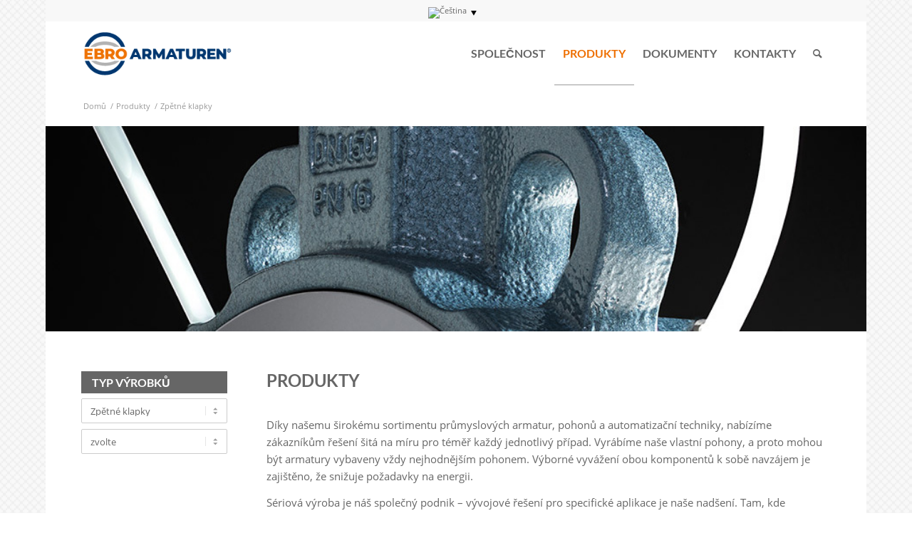

--- FILE ---
content_type: text/html; charset=UTF-8
request_url: https://www.ebro-armaturen.com/cs/produkty/type/zpetne-klapky/
body_size: 13905
content:

<!DOCTYPE html><html lang="cs-CZ" class="html_boxed responsive av-preloader-disabled  html_header_top html_logo_left html_main_nav_header html_menu_right html_slim html_header_sticky html_header_shrinking html_header_topbar_active html_mobile_menu_tablet html_header_searchicon html_content_align_center html_header_unstick_top_disabled html_header_stretch_disabled html_av-overlay-side html_av-overlay-side-classic html_av-submenu-noclone html_entry_id_87 av-cookies-no-cookie-consent av-no-preview av-default-lightbox html_text_menu_active av-mobile-menu-switch-default"><head><meta charset="UTF-8" /><meta name="viewport" content="width=device-width, initial-scale=1">  <script id="usercentrics-cmp"
		src="https://web.cmp.usercentrics.eu/ui/loader.js"
		data-settings-id="92Pwo6_h5xsv9U"
		async></script> <script src="https://privacy-proxy.usercentrics.eu/latest/uc-block.bundle.js"></script> <script>window.addEventListener('UC_UI_INITIALIZED', function() {
			uc.blockElements({
				'BJz7qNsdj-7': '.avia-video'
			});
		});</script>  <script type="text/plain" data-usercentrics="Google Tag Manager">(function(w, d, s, l, i) {
			w[l] = w[l] || [];
			w[l].push({
				'gtm.start': new Date().getTime(),
				event: 'gtm.js'
			});
			var f = d.getElementsByTagName(s)[0],
				j = d.createElement(s),
				dl = l != 'dataLayer' ? '&l=' + l : '';
			j.async = true;
			j.src = 'https://www.googletagmanager.com/gtm.js?id=' + i + dl;
			f.parentNode.insertBefore(j, f);
		})(window, document, 'script', 'dataLayer', 'GTM-N4XFPZ4J');</script>  <script src="https://www.google.com/recaptcha/api.js?render=6Lfbrj8aAAAAAGH0WunbUdaGgYBPP5S--V186JO2"></script> <script>if (typeof grecaptcha !== 'undefined') {
			grecaptcha.ready(function() {
				grecaptcha.execute('6Lfbrj8aAAAAAGH0WunbUdaGgYBPP5S--V186JO2', {
					action: 'contact'
				}).then(function(token) {
					var recaptchaResponse = document.getElementById('recaptchaResponse');
					recaptchaResponse.value = token;
				});
			});
		}</script> <input type="hidden" name="recaptcha_response" id="recaptchaResponse"><meta name='robots' content='index, follow, max-image-preview:large, max-snippet:-1, max-video-preview:-1' /><link rel="alternate" hreflang="de" href="https://www.ebro-armaturen.com/produkte/" /><link rel="alternate" hreflang="en" href="https://www.ebro-armaturen.com/en/products/" /><link rel="alternate" hreflang="fr" href="https://www.ebro-armaturen.com/fr/produits/" /><link rel="alternate" hreflang="hu" href="https://www.ebro-armaturen.com/hu/termekek/" /><link rel="alternate" hreflang="pl" href="https://www.ebro-armaturen.com/pl/produkty/" /><link rel="alternate" hreflang="cs" href="https://www.ebro-armaturen.com/cs/produkty/" /><link rel="alternate" hreflang="tr" href="https://www.ebro-armaturen.com/tr/urunler/" /><link rel="alternate" hreflang="ro" href="https://www.ebro-armaturen.com/ro/produse/" /><link rel="alternate" hreflang="es" href="https://www.ebro-armaturen.com/es/productos/" /><link rel="alternate" hreflang="nl" href="https://www.ebro-armaturen.com/nl/producten/" /><link rel="alternate" hreflang="x-default" href="https://www.ebro-armaturen.com/produkte/" /><title>Produkty &#8211; EBRO ARMATUREN</title><link rel="canonical" href="https://www.ebro-armaturen.com/cs/produkty/type/zpetne-klapky/" /><meta property="og:locale" content="cs_CZ" /><meta property="og:type" content="article" /><meta property="og:title" content="Produkty &#8211; EBRO ARMATUREN" /><meta property="og:url" content="https://www.ebro-armaturen.com/cs/produkty/" /><meta property="og:site_name" content="EBRO ARMATUREN" /><meta property="article:modified_time" content="2020-07-03T09:51:45+00:00" /><meta name="twitter:card" content="summary_large_image" /><meta name="twitter:label1" content="Odhadovaná doba čtení" /><meta name="twitter:data1" content="2 minuty" /> <script type="application/ld+json" class="yoast-schema-graph">{"@context":"https://schema.org","@graph":[{"@type":"WebPage","@id":"https://www.ebro-armaturen.com/cs/produkty/","url":"https://www.ebro-armaturen.com/cs/produkty/","name":"Produkty &#8211; EBRO ARMATUREN","isPartOf":{"@id":"https://www.ebro-armaturen.com/#website"},"datePublished":"2019-09-18T08:11:49+00:00","dateModified":"2020-07-03T09:51:45+00:00","breadcrumb":{"@id":"https://www.ebro-armaturen.com/cs/produkty/#breadcrumb"},"inLanguage":"cs","potentialAction":[{"@type":"ReadAction","target":["https://www.ebro-armaturen.com/cs/produkty/"]}]},{"@type":"BreadcrumbList","@id":"https://www.ebro-armaturen.com/cs/produkty/#breadcrumb","itemListElement":[{"@type":"ListItem","position":1,"name":"Startseite","item":"https://www.ebro-armaturen.com/cs/"},{"@type":"ListItem","position":2,"name":"Produkty"}]},{"@type":"WebSite","@id":"https://www.ebro-armaturen.com/#website","url":"https://www.ebro-armaturen.com/","name":"EBRO","description":"Absperrklappen aus Hagen","potentialAction":[{"@type":"SearchAction","target":{"@type":"EntryPoint","urlTemplate":"https://www.ebro-armaturen.com/?s={search_term_string}"},"query-input":"required name=search_term_string"}],"inLanguage":"cs"}]}</script> <link rel="alternate" type="application/rss+xml" title="EBRO ARMATUREN &raquo; RSS zdroj" href="https://www.ebro-armaturen.com/cs/feed/" /><link rel="alternate" type="application/rss+xml" title="EBRO ARMATUREN &raquo; RSS komentářů" href="https://www.ebro-armaturen.com/cs/comments/feed/" /><link rel="alternate" type="text/calendar" title="EBRO ARMATUREN &raquo; iCal zdroj" href="https://www.ebro-armaturen.com/cs/events/?ical=1" /><link rel="manifest" href="/cs/manifest.json"><meta name="mobile-web-app-capable" content="yes"><meta name="apple-mobile-web-app-capable" content="yes"><meta name="application-name" content="EBRO Armaturen"><meta name="apple-mobile-web-app-title" content="EBRO Armaturen"><meta name="theme-color" content="#002f5d"><meta name="msapplication-navbutton-color" content="#002f5d"><meta name="msapplication-TileColor" content="#f8f8f8"><meta name="apple-mobile-web-app-status-bar-style" content="black-translucent"><meta name="msapplication-starturl" content="/cs/"><link rel="icon" type="image/png" sizes="72x72" href="/wp-content/uploads/manifest/ebro/icon-72x72.png"><link rel="icon" type="image/png" sizes="96x96" href="/wp-content/uploads/manifest/ebro/icon-96x96.png"><link rel="icon" type="image/png" sizes="128x128" href="/wp-content/uploads/manifest/ebro/icon-128x128.png"><link rel="icon" type="image/png" sizes="144x144" href="/wp-content/uploads/manifest/ebro/icon-144x144.png"><link rel="icon" type="image/png" sizes="152x152" href="/wp-content/uploads/manifest/ebro/icon-152x152.png"><link rel="icon" type="image/png" sizes="192x192" href="/wp-content/uploads/manifest/ebro/icon-192x192.png"><link rel="icon" type="image/png" sizes="384x384" href="/wp-content/uploads/manifest/ebro/icon-384x384.png"><link rel="icon" type="image/png" sizes="512x512" href="/wp-content/uploads/manifest/ebro/icon-512x512.png"><link rel="apple-touch-icon" type="image/png" sizes="72x72" href="/wp-content/uploads/manifest/ebro/icon-72x72.png"><link rel="apple-touch-icon" type="image/png" sizes="96x96" href="/wp-content/uploads/manifest/ebro/icon-96x96.png"><link rel="apple-touch-icon" type="image/png" sizes="128x128" href="/wp-content/uploads/manifest/ebro/icon-128x128.png"><link rel="apple-touch-icon" type="image/png" sizes="144x144" href="/wp-content/uploads/manifest/ebro/icon-144x144.png"><link rel="apple-touch-icon" type="image/png" sizes="152x152" href="/wp-content/uploads/manifest/ebro/icon-152x152.png"><link rel="apple-touch-icon" type="image/png" sizes="192x192" href="/wp-content/uploads/manifest/ebro/icon-192x192.png"><link rel="apple-touch-icon" type="image/png" sizes="384x384" href="/wp-content/uploads/manifest/ebro/icon-384x384.png"><link rel="apple-touch-icon" type="image/png" sizes="512x512" href="/wp-content/uploads/manifest/ebro/icon-512x512.png"><meta name="msapplication-TileImage" content="/wp-content/uploads/manifest/ebro/icon-144x144.png"><link rel='stylesheet' id='ebro-editor-styles-css' href='https://www.ebro-armaturen.com/wp-content/themes/ebro-child/lib/assets/css/editor.css?ver=6.6.4' type='text/css' media='all' /><link rel='stylesheet' id='ebro-comspace-styles-css' href='https://www.ebro-armaturen.com/wp-content/themes/ebro-child/lib/assets/css/ebro.css?ver=6.6.4' type='text/css' media='all' /><link rel='stylesheet' id='wp-block-library-css' href='https://www.ebro-armaturen.com/wp-includes/css/dist/block-library/style.min.css?ver=6.6.4' type='text/css' media='all' /><style id='global-styles-inline-css' type='text/css'>:root{--wp--preset--aspect-ratio--square: 1;--wp--preset--aspect-ratio--4-3: 4/3;--wp--preset--aspect-ratio--3-4: 3/4;--wp--preset--aspect-ratio--3-2: 3/2;--wp--preset--aspect-ratio--2-3: 2/3;--wp--preset--aspect-ratio--16-9: 16/9;--wp--preset--aspect-ratio--9-16: 9/16;--wp--preset--color--black: #000000;--wp--preset--color--cyan-bluish-gray: #abb8c3;--wp--preset--color--white: #ffffff;--wp--preset--color--pale-pink: #f78da7;--wp--preset--color--vivid-red: #cf2e2e;--wp--preset--color--luminous-vivid-orange: #ff6900;--wp--preset--color--luminous-vivid-amber: #fcb900;--wp--preset--color--light-green-cyan: #7bdcb5;--wp--preset--color--vivid-green-cyan: #00d084;--wp--preset--color--pale-cyan-blue: #8ed1fc;--wp--preset--color--vivid-cyan-blue: #0693e3;--wp--preset--color--vivid-purple: #9b51e0;--wp--preset--color--metallic-red: #b02b2c;--wp--preset--color--maximum-yellow-red: #edae44;--wp--preset--color--yellow-sun: #eeee22;--wp--preset--color--palm-leaf: #83a846;--wp--preset--color--aero: #7bb0e7;--wp--preset--color--old-lavender: #745f7e;--wp--preset--color--steel-teal: #5f8789;--wp--preset--color--raspberry-pink: #d65799;--wp--preset--color--medium-turquoise: #4ecac2;--wp--preset--gradient--vivid-cyan-blue-to-vivid-purple: linear-gradient(135deg,rgba(6,147,227,1) 0%,rgb(155,81,224) 100%);--wp--preset--gradient--light-green-cyan-to-vivid-green-cyan: linear-gradient(135deg,rgb(122,220,180) 0%,rgb(0,208,130) 100%);--wp--preset--gradient--luminous-vivid-amber-to-luminous-vivid-orange: linear-gradient(135deg,rgba(252,185,0,1) 0%,rgba(255,105,0,1) 100%);--wp--preset--gradient--luminous-vivid-orange-to-vivid-red: linear-gradient(135deg,rgba(255,105,0,1) 0%,rgb(207,46,46) 100%);--wp--preset--gradient--very-light-gray-to-cyan-bluish-gray: linear-gradient(135deg,rgb(238,238,238) 0%,rgb(169,184,195) 100%);--wp--preset--gradient--cool-to-warm-spectrum: linear-gradient(135deg,rgb(74,234,220) 0%,rgb(151,120,209) 20%,rgb(207,42,186) 40%,rgb(238,44,130) 60%,rgb(251,105,98) 80%,rgb(254,248,76) 100%);--wp--preset--gradient--blush-light-purple: linear-gradient(135deg,rgb(255,206,236) 0%,rgb(152,150,240) 100%);--wp--preset--gradient--blush-bordeaux: linear-gradient(135deg,rgb(254,205,165) 0%,rgb(254,45,45) 50%,rgb(107,0,62) 100%);--wp--preset--gradient--luminous-dusk: linear-gradient(135deg,rgb(255,203,112) 0%,rgb(199,81,192) 50%,rgb(65,88,208) 100%);--wp--preset--gradient--pale-ocean: linear-gradient(135deg,rgb(255,245,203) 0%,rgb(182,227,212) 50%,rgb(51,167,181) 100%);--wp--preset--gradient--electric-grass: linear-gradient(135deg,rgb(202,248,128) 0%,rgb(113,206,126) 100%);--wp--preset--gradient--midnight: linear-gradient(135deg,rgb(2,3,129) 0%,rgb(40,116,252) 100%);--wp--preset--font-size--small: 1rem;--wp--preset--font-size--medium: 1.125rem;--wp--preset--font-size--large: 1.75rem;--wp--preset--font-size--x-large: clamp(1.75rem, 3vw, 2.25rem);--wp--preset--spacing--20: 0.44rem;--wp--preset--spacing--30: 0.67rem;--wp--preset--spacing--40: 1rem;--wp--preset--spacing--50: 1.5rem;--wp--preset--spacing--60: 2.25rem;--wp--preset--spacing--70: 3.38rem;--wp--preset--spacing--80: 5.06rem;--wp--preset--shadow--natural: 6px 6px 9px rgba(0, 0, 0, 0.2);--wp--preset--shadow--deep: 12px 12px 50px rgba(0, 0, 0, 0.4);--wp--preset--shadow--sharp: 6px 6px 0px rgba(0, 0, 0, 0.2);--wp--preset--shadow--outlined: 6px 6px 0px -3px rgba(255, 255, 255, 1), 6px 6px rgba(0, 0, 0, 1);--wp--preset--shadow--crisp: 6px 6px 0px rgba(0, 0, 0, 1);}:root { --wp--style--global--content-size: 800px;--wp--style--global--wide-size: 1130px; }:where(body) { margin: 0; }.wp-site-blocks > .alignleft { float: left; margin-right: 2em; }.wp-site-blocks > .alignright { float: right; margin-left: 2em; }.wp-site-blocks > .aligncenter { justify-content: center; margin-left: auto; margin-right: auto; }:where(.is-layout-flex){gap: 0.5em;}:where(.is-layout-grid){gap: 0.5em;}.is-layout-flow > .alignleft{float: left;margin-inline-start: 0;margin-inline-end: 2em;}.is-layout-flow > .alignright{float: right;margin-inline-start: 2em;margin-inline-end: 0;}.is-layout-flow > .aligncenter{margin-left: auto !important;margin-right: auto !important;}.is-layout-constrained > .alignleft{float: left;margin-inline-start: 0;margin-inline-end: 2em;}.is-layout-constrained > .alignright{float: right;margin-inline-start: 2em;margin-inline-end: 0;}.is-layout-constrained > .aligncenter{margin-left: auto !important;margin-right: auto !important;}.is-layout-constrained > :where(:not(.alignleft):not(.alignright):not(.alignfull)){max-width: var(--wp--style--global--content-size);margin-left: auto !important;margin-right: auto !important;}.is-layout-constrained > .alignwide{max-width: var(--wp--style--global--wide-size);}body .is-layout-flex{display: flex;}.is-layout-flex{flex-wrap: wrap;align-items: center;}.is-layout-flex > :is(*, div){margin: 0;}body .is-layout-grid{display: grid;}.is-layout-grid > :is(*, div){margin: 0;}body{padding-top: 0px;padding-right: 0px;padding-bottom: 0px;padding-left: 0px;}a:where(:not(.wp-element-button)){text-decoration: underline;}:root :where(.wp-element-button, .wp-block-button__link){background-color: #32373c;border-width: 0;color: #fff;font-family: inherit;font-size: inherit;line-height: inherit;padding: calc(0.667em + 2px) calc(1.333em + 2px);text-decoration: none;}.has-black-color{color: var(--wp--preset--color--black) !important;}.has-cyan-bluish-gray-color{color: var(--wp--preset--color--cyan-bluish-gray) !important;}.has-white-color{color: var(--wp--preset--color--white) !important;}.has-pale-pink-color{color: var(--wp--preset--color--pale-pink) !important;}.has-vivid-red-color{color: var(--wp--preset--color--vivid-red) !important;}.has-luminous-vivid-orange-color{color: var(--wp--preset--color--luminous-vivid-orange) !important;}.has-luminous-vivid-amber-color{color: var(--wp--preset--color--luminous-vivid-amber) !important;}.has-light-green-cyan-color{color: var(--wp--preset--color--light-green-cyan) !important;}.has-vivid-green-cyan-color{color: var(--wp--preset--color--vivid-green-cyan) !important;}.has-pale-cyan-blue-color{color: var(--wp--preset--color--pale-cyan-blue) !important;}.has-vivid-cyan-blue-color{color: var(--wp--preset--color--vivid-cyan-blue) !important;}.has-vivid-purple-color{color: var(--wp--preset--color--vivid-purple) !important;}.has-metallic-red-color{color: var(--wp--preset--color--metallic-red) !important;}.has-maximum-yellow-red-color{color: var(--wp--preset--color--maximum-yellow-red) !important;}.has-yellow-sun-color{color: var(--wp--preset--color--yellow-sun) !important;}.has-palm-leaf-color{color: var(--wp--preset--color--palm-leaf) !important;}.has-aero-color{color: var(--wp--preset--color--aero) !important;}.has-old-lavender-color{color: var(--wp--preset--color--old-lavender) !important;}.has-steel-teal-color{color: var(--wp--preset--color--steel-teal) !important;}.has-raspberry-pink-color{color: var(--wp--preset--color--raspberry-pink) !important;}.has-medium-turquoise-color{color: var(--wp--preset--color--medium-turquoise) !important;}.has-black-background-color{background-color: var(--wp--preset--color--black) !important;}.has-cyan-bluish-gray-background-color{background-color: var(--wp--preset--color--cyan-bluish-gray) !important;}.has-white-background-color{background-color: var(--wp--preset--color--white) !important;}.has-pale-pink-background-color{background-color: var(--wp--preset--color--pale-pink) !important;}.has-vivid-red-background-color{background-color: var(--wp--preset--color--vivid-red) !important;}.has-luminous-vivid-orange-background-color{background-color: var(--wp--preset--color--luminous-vivid-orange) !important;}.has-luminous-vivid-amber-background-color{background-color: var(--wp--preset--color--luminous-vivid-amber) !important;}.has-light-green-cyan-background-color{background-color: var(--wp--preset--color--light-green-cyan) !important;}.has-vivid-green-cyan-background-color{background-color: var(--wp--preset--color--vivid-green-cyan) !important;}.has-pale-cyan-blue-background-color{background-color: var(--wp--preset--color--pale-cyan-blue) !important;}.has-vivid-cyan-blue-background-color{background-color: var(--wp--preset--color--vivid-cyan-blue) !important;}.has-vivid-purple-background-color{background-color: var(--wp--preset--color--vivid-purple) !important;}.has-metallic-red-background-color{background-color: var(--wp--preset--color--metallic-red) !important;}.has-maximum-yellow-red-background-color{background-color: var(--wp--preset--color--maximum-yellow-red) !important;}.has-yellow-sun-background-color{background-color: var(--wp--preset--color--yellow-sun) !important;}.has-palm-leaf-background-color{background-color: var(--wp--preset--color--palm-leaf) !important;}.has-aero-background-color{background-color: var(--wp--preset--color--aero) !important;}.has-old-lavender-background-color{background-color: var(--wp--preset--color--old-lavender) !important;}.has-steel-teal-background-color{background-color: var(--wp--preset--color--steel-teal) !important;}.has-raspberry-pink-background-color{background-color: var(--wp--preset--color--raspberry-pink) !important;}.has-medium-turquoise-background-color{background-color: var(--wp--preset--color--medium-turquoise) !important;}.has-black-border-color{border-color: var(--wp--preset--color--black) !important;}.has-cyan-bluish-gray-border-color{border-color: var(--wp--preset--color--cyan-bluish-gray) !important;}.has-white-border-color{border-color: var(--wp--preset--color--white) !important;}.has-pale-pink-border-color{border-color: var(--wp--preset--color--pale-pink) !important;}.has-vivid-red-border-color{border-color: var(--wp--preset--color--vivid-red) !important;}.has-luminous-vivid-orange-border-color{border-color: var(--wp--preset--color--luminous-vivid-orange) !important;}.has-luminous-vivid-amber-border-color{border-color: var(--wp--preset--color--luminous-vivid-amber) !important;}.has-light-green-cyan-border-color{border-color: var(--wp--preset--color--light-green-cyan) !important;}.has-vivid-green-cyan-border-color{border-color: var(--wp--preset--color--vivid-green-cyan) !important;}.has-pale-cyan-blue-border-color{border-color: var(--wp--preset--color--pale-cyan-blue) !important;}.has-vivid-cyan-blue-border-color{border-color: var(--wp--preset--color--vivid-cyan-blue) !important;}.has-vivid-purple-border-color{border-color: var(--wp--preset--color--vivid-purple) !important;}.has-metallic-red-border-color{border-color: var(--wp--preset--color--metallic-red) !important;}.has-maximum-yellow-red-border-color{border-color: var(--wp--preset--color--maximum-yellow-red) !important;}.has-yellow-sun-border-color{border-color: var(--wp--preset--color--yellow-sun) !important;}.has-palm-leaf-border-color{border-color: var(--wp--preset--color--palm-leaf) !important;}.has-aero-border-color{border-color: var(--wp--preset--color--aero) !important;}.has-old-lavender-border-color{border-color: var(--wp--preset--color--old-lavender) !important;}.has-steel-teal-border-color{border-color: var(--wp--preset--color--steel-teal) !important;}.has-raspberry-pink-border-color{border-color: var(--wp--preset--color--raspberry-pink) !important;}.has-medium-turquoise-border-color{border-color: var(--wp--preset--color--medium-turquoise) !important;}.has-vivid-cyan-blue-to-vivid-purple-gradient-background{background: var(--wp--preset--gradient--vivid-cyan-blue-to-vivid-purple) !important;}.has-light-green-cyan-to-vivid-green-cyan-gradient-background{background: var(--wp--preset--gradient--light-green-cyan-to-vivid-green-cyan) !important;}.has-luminous-vivid-amber-to-luminous-vivid-orange-gradient-background{background: var(--wp--preset--gradient--luminous-vivid-amber-to-luminous-vivid-orange) !important;}.has-luminous-vivid-orange-to-vivid-red-gradient-background{background: var(--wp--preset--gradient--luminous-vivid-orange-to-vivid-red) !important;}.has-very-light-gray-to-cyan-bluish-gray-gradient-background{background: var(--wp--preset--gradient--very-light-gray-to-cyan-bluish-gray) !important;}.has-cool-to-warm-spectrum-gradient-background{background: var(--wp--preset--gradient--cool-to-warm-spectrum) !important;}.has-blush-light-purple-gradient-background{background: var(--wp--preset--gradient--blush-light-purple) !important;}.has-blush-bordeaux-gradient-background{background: var(--wp--preset--gradient--blush-bordeaux) !important;}.has-luminous-dusk-gradient-background{background: var(--wp--preset--gradient--luminous-dusk) !important;}.has-pale-ocean-gradient-background{background: var(--wp--preset--gradient--pale-ocean) !important;}.has-electric-grass-gradient-background{background: var(--wp--preset--gradient--electric-grass) !important;}.has-midnight-gradient-background{background: var(--wp--preset--gradient--midnight) !important;}.has-small-font-size{font-size: var(--wp--preset--font-size--small) !important;}.has-medium-font-size{font-size: var(--wp--preset--font-size--medium) !important;}.has-large-font-size{font-size: var(--wp--preset--font-size--large) !important;}.has-x-large-font-size{font-size: var(--wp--preset--font-size--x-large) !important;}
:where(.wp-block-post-template.is-layout-flex){gap: 1.25em;}:where(.wp-block-post-template.is-layout-grid){gap: 1.25em;}
:where(.wp-block-columns.is-layout-flex){gap: 2em;}:where(.wp-block-columns.is-layout-grid){gap: 2em;}
:root :where(.wp-block-pullquote){font-size: 1.5em;line-height: 1.6;}</style><link rel='stylesheet' id='contact-form-7-css' href='https://www.ebro-armaturen.com/wp-content/plugins/contact-form-7/includes/css/styles.css?ver=5.9.8' type='text/css' media='all' /><link rel='stylesheet' id='ditty-news-ticker-font-css' href='https://www.ebro-armaturen.com/wp-content/plugins/ditty-news-ticker/legacy/inc/static/libs/fontastic/styles.css?ver=3.1.46' type='text/css' media='all' /><link rel='stylesheet' id='ditty-news-ticker-css' href='https://www.ebro-armaturen.com/wp-content/plugins/ditty-news-ticker/legacy/inc/static/css/style.css?ver=3.1.46' type='text/css' media='all' /><link rel='stylesheet' id='ditty-displays-css' href='https://www.ebro-armaturen.com/wp-content/plugins/ditty-news-ticker/build/dittyDisplays.css?ver=3.1.46' type='text/css' media='all' /><link rel='stylesheet' id='ditty-fontawesome-css' href='https://www.ebro-armaturen.com/wp-content/plugins/ditty-news-ticker/includes/libs/fontawesome-6.4.0/css/all.css?ver=6.4.0' type='text/css' media='' /><link rel='stylesheet' id='wpml-blocks-css' href='https://www.ebro-armaturen.com/wp-content/plugins/sitepress-multilingual-cms/dist/css/blocks/styles.css?ver=4.6.12' type='text/css' media='all' /><link rel='stylesheet' id='wpml-menu-item-0-css' href='https://www.ebro-armaturen.com/wp-content/plugins/sitepress-multilingual-cms/templates/language-switchers/menu-item/style.min.css?ver=1' type='text/css' media='all' /><style id='wpml-menu-item-0-inline-css' type='text/css'>#lang_sel img, #lang_sel_list img, #lang_sel_footer img { display: inline; }</style><link rel='stylesheet' id='ebro-contacts-styles-css' href='https://www.ebro-armaturen.com/wp-content/themes/ebro-child/lib/assets/css/ebro-contacts.css?ver=6.6.4' type='text/css' media='all' /><link rel='stylesheet' id='autocomplete-style-css' href='https://www.ebro-armaturen.com/wp-content/themes/ebro-child/assets/Css/autocomplete.css?ver=6.6.4' type='text/css' media='all' /><link rel='stylesheet' id='ec-interface-frontend-css' href='https://www.ebro-armaturen.com/wp-content/plugins/ec-interface/assets/css/frontend.css?ver=0.8.6' type='text/css' media='all' /><link rel='stylesheet' id='wp-members-portal-style-css' href='https://www.ebro-armaturen.com/wp-content/themes/ebro-child//app_portal/assets/Css/wp-members-portal.css?ver=3.4.9.5' type='text/css' media='all' /><link rel='stylesheet' id='avia-merged-styles-css' href='https://www.ebro-armaturen.com/wp-content/uploads/dynamic_avia/avia-merged-styles-ef1b5b8ca54e8f848cd3ba903419ea9f---697333a902368.css' type='text/css' media='all' /><link rel='stylesheet' id='avia-single-post-87-css' href='https://www.ebro-armaturen.com/wp-content/uploads/dynamic_avia/avia_posts_css/post-87.css?ver=ver-1769160874' type='text/css' media='all' /> <script type="text/javascript" src="https://www.ebro-armaturen.com/wp-includes/js/jquery/jquery.min.js?ver=3.7.1" id="jquery-core-js"></script> <script type="text/javascript" id="wpml-cookie-js-extra">var wpml_cookies = {"wp-wpml_current_language":{"value":"cs","expires":1,"path":"\/"}};
var wpml_cookies = {"wp-wpml_current_language":{"value":"cs","expires":1,"path":"\/"}};</script> <link rel="https://api.w.org/" href="https://www.ebro-armaturen.com/cs/wp-json/" /><link rel="alternate" title="JSON" type="application/json" href="https://www.ebro-armaturen.com/cs/wp-json/wp/v2/pages/87" /><link rel="EditURI" type="application/rsd+xml" title="RSD" href="https://www.ebro-armaturen.com/xmlrpc.php?rsd" /><link rel='shortlink' href='https://www.ebro-armaturen.com/cs/?p=87' /><link rel="alternate" title="oEmbed (JSON)" type="application/json+oembed" href="https://www.ebro-armaturen.com/cs/wp-json/oembed/1.0/embed?url=https%3A%2F%2Fwww.ebro-armaturen.com%2Fcs%2Fprodukty%2F" /><link rel="alternate" title="oEmbed (XML)" type="text/xml+oembed" href="https://www.ebro-armaturen.com/cs/wp-json/oembed/1.0/embed?url=https%3A%2F%2Fwww.ebro-armaturen.com%2Fcs%2Fprodukty%2F&#038;format=xml" /> <script type="text/javascript">window.vdz_cb = {"ajax_url":"https:\/\/www.ebro-armaturen.com\/wp-admin\/admin-ajax.php","auth_flag":false};</script><meta name="generator" content="WPML ver:4.6.12 stt:9,37,1,4,3,23,40,44,2,53;" /><meta name="tec-api-version" content="v1"><meta name="tec-api-origin" content="https://www.ebro-armaturen.com/cs/"><link rel="alternate" href="https://www.ebro-armaturen.com/cs/wp-json/tribe/events/v1/" /><link rel="profile" href="https://gmpg.org/xfn/11" /><link rel="alternate" type="application/rss+xml" title="EBRO ARMATUREN RSS2 Feed" href="https://www.ebro-armaturen.com/cs/feed/" /><link rel="pingback" href="https://www.ebro-armaturen.com/xmlrpc.php" /> <!--[if lt IE 9]><script src="https://www.ebro-armaturen.com/wp-content/themes/ebro/js/html5shiv.js"></script><![endif]--><link rel="icon" href="https://www.ebro-armaturen.com/wp-content/uploads/2019/07/favicon.ico" type="image/x-icon"><link rel="icon" href="https://www.ebro-armaturen.com/wp-content/uploads/2025/12/cropped-EBRO-Icon-RGB_SoMe_500px-32x32.png" sizes="32x32" /><link rel="icon" href="https://www.ebro-armaturen.com/wp-content/uploads/2025/12/cropped-EBRO-Icon-RGB_SoMe_500px-192x192.png" sizes="192x192" /><link rel="apple-touch-icon" href="https://www.ebro-armaturen.com/wp-content/uploads/2025/12/cropped-EBRO-Icon-RGB_SoMe_500px-180x180.png" /><meta name="msapplication-TileImage" content="https://www.ebro-armaturen.com/wp-content/uploads/2025/12/cropped-EBRO-Icon-RGB_SoMe_500px-270x270.png" /><style type="text/css" id="wp-custom-css">/* Suchleiste oben entfernen */
.tribe-events-c-events-bar,
.tribe-events-c-events-bar__search,
.tribe-events-c-top-bar,
.tribe-events-c-top-bar__nav,
.tribe-events-c-top-bar__today-button,
.tribe-events-c-top-bar__views,
.tribe-events-c-top-bar__datepicker,
.tribe-events-c-top-bar__view-selector,
.tribe-events-c-view-selector,
.tribe-events-c-view-selector__content {
    display: none !important;
}
/* Navigation unten (Vorherige/Nächste Veranstaltungen) ausblenden */
.tribe-events .tribe-events-c-nav {
    display: none !important;
}

/* Button "Kalender abonnieren" ausblenden */
.tribe-events .tribe-events-c-subscribe-dropdown {
    display: none !important;
}</style><style type="text/css">@font-face {font-family: 'entypo-fontello'; font-weight: normal; font-style: normal; font-display: swap;
		src: url('https://www.ebro-armaturen.com/wp-content/themes/ebro/config-templatebuilder/avia-template-builder/assets/fonts/entypo-fontello.woff2') format('woff2'),
		url('https://www.ebro-armaturen.com/wp-content/themes/ebro/config-templatebuilder/avia-template-builder/assets/fonts/entypo-fontello.woff') format('woff'),
		url('https://www.ebro-armaturen.com/wp-content/themes/ebro/config-templatebuilder/avia-template-builder/assets/fonts/entypo-fontello.ttf') format('truetype'),
		url('https://www.ebro-armaturen.com/wp-content/themes/ebro/config-templatebuilder/avia-template-builder/assets/fonts/entypo-fontello.svg#entypo-fontello') format('svg'),
		url('https://www.ebro-armaturen.com/wp-content/themes/ebro/config-templatebuilder/avia-template-builder/assets/fonts/entypo-fontello.eot'),
		url('https://www.ebro-armaturen.com/wp-content/themes/ebro/config-templatebuilder/avia-template-builder/assets/fonts/entypo-fontello.eot?#iefix') format('embedded-opentype');
		} #top .avia-font-entypo-fontello, body .avia-font-entypo-fontello, html body [data-av_iconfont='entypo-fontello']:before{ font-family: 'entypo-fontello'; }</style></head><body id="top" class="page-template page-template-app_products page-template-app_products-php page page-id-87 boxed no_sidebar_border rtl_columns av-curtain-numeric lato-custom lato open-sans-custom open-sans tribe-no-js avia-responsive-images-support is_logged_out isnt_portal" itemscope="itemscope" itemtype="https://schema.org/WebPage" ><div id='wrap_all'><header id='header' class='all_colors header_color light_bg_color  av_header_top av_logo_left av_main_nav_header av_menu_right av_slim av_header_sticky av_header_shrinking av_header_stretch_disabled av_mobile_menu_tablet av_header_searchicon av_header_unstick_top_disabled av_bottom_nav_disabled  av_header_border_disabled' data-av_shrink_factor='50' role="banner" itemscope="itemscope" itemtype="https://schema.org/WPHeader" ><div id='header_meta' class='container_wrap container_wrap_meta  av_secondary_left av_extra_header_active av_entry_id_87'><div class='container'><nav class='sub_menu'  role="navigation" itemscope="itemscope" itemtype="https://schema.org/SiteNavigationElement" ><ul role="menu" class="menu" id="avia2-menu"><li role="menuitem" id="menu-item-wpml-ls-98-cs" class="menu-item-language menu-item-language-current menu-item wpml-ls-slot-98 wpml-ls-item wpml-ls-item-cs wpml-ls-current-language wpml-ls-menu-item menu-item-type-wpml_ls_menu_item menu-item-object-wpml_ls_menu_item menu-item-has-children menu-item-wpml-ls-98-cs"><a href="https://www.ebro-armaturen.com/cs/produkty/"><img
 class="wpml-ls-flag"
 src="https://www.ebro-armaturen.com/wp-content/plugins/sitepress-multilingual-cms/res/flags/cs.png"
 alt="Čeština" 
 /></a><ul class="sub-menu"><li role="menuitem" id="menu-item-wpml-ls-98-de" class="menu-item-language menu-item wpml-ls-slot-98 wpml-ls-item wpml-ls-item-de wpml-ls-menu-item wpml-ls-first-item menu-item-type-wpml_ls_menu_item menu-item-object-wpml_ls_menu_item menu-item-wpml-ls-98-de"><a href="https://www.ebro-armaturen.com/produkte/"><img
 class="wpml-ls-flag"
 src="https://www.ebro-armaturen.com/wp-content/plugins/sitepress-multilingual-cms/res/flags/de.png"
 alt="Němec" 
 /></a></li><li role="menuitem" id="menu-item-wpml-ls-98-en" class="menu-item-language menu-item wpml-ls-slot-98 wpml-ls-item wpml-ls-item-en wpml-ls-menu-item menu-item-type-wpml_ls_menu_item menu-item-object-wpml_ls_menu_item menu-item-wpml-ls-98-en"><a href="https://www.ebro-armaturen.com/en/products/"><img
 class="wpml-ls-flag"
 src="https://www.ebro-armaturen.com/wp-content/plugins/sitepress-multilingual-cms/res/flags/en.png"
 alt="Angličtina" 
 /></a></li><li role="menuitem" id="menu-item-wpml-ls-98-fr" class="menu-item-language menu-item wpml-ls-slot-98 wpml-ls-item wpml-ls-item-fr wpml-ls-menu-item menu-item-type-wpml_ls_menu_item menu-item-object-wpml_ls_menu_item menu-item-wpml-ls-98-fr"><a href="https://www.ebro-armaturen.com/fr/produits/"><img
 class="wpml-ls-flag"
 src="https://www.ebro-armaturen.com/wp-content/plugins/sitepress-multilingual-cms/res/flags/fr.png"
 alt="Francouzština" 
 /></a></li><li role="menuitem" id="menu-item-wpml-ls-98-hu" class="menu-item-language menu-item wpml-ls-slot-98 wpml-ls-item wpml-ls-item-hu wpml-ls-menu-item menu-item-type-wpml_ls_menu_item menu-item-object-wpml_ls_menu_item menu-item-wpml-ls-98-hu"><a href="https://www.ebro-armaturen.com/hu/termekek/"><img
 class="wpml-ls-flag"
 src="https://www.ebro-armaturen.com/wp-content/plugins/sitepress-multilingual-cms/res/flags/hu.png"
 alt="Maďarština" 
 /></a></li><li role="menuitem" id="menu-item-wpml-ls-98-pl" class="menu-item-language menu-item wpml-ls-slot-98 wpml-ls-item wpml-ls-item-pl wpml-ls-menu-item menu-item-type-wpml_ls_menu_item menu-item-object-wpml_ls_menu_item menu-item-wpml-ls-98-pl"><a href="https://www.ebro-armaturen.com/pl/produkty/"><img
 class="wpml-ls-flag"
 src="https://www.ebro-armaturen.com/wp-content/plugins/sitepress-multilingual-cms/res/flags/pl.png"
 alt="Polský" 
 /></a></li><li role="menuitem" id="menu-item-wpml-ls-98-tr" class="menu-item-language menu-item wpml-ls-slot-98 wpml-ls-item wpml-ls-item-tr wpml-ls-menu-item menu-item-type-wpml_ls_menu_item menu-item-object-wpml_ls_menu_item menu-item-wpml-ls-98-tr"><a href="https://www.ebro-armaturen.com/tr/urunler/"><img
 class="wpml-ls-flag"
 src="https://www.ebro-armaturen.com/wp-content/plugins/sitepress-multilingual-cms/res/flags/tr.png"
 alt="Turečtina" 
 /></a></li><li role="menuitem" id="menu-item-wpml-ls-98-ro" class="menu-item-language menu-item wpml-ls-slot-98 wpml-ls-item wpml-ls-item-ro wpml-ls-menu-item menu-item-type-wpml_ls_menu_item menu-item-object-wpml_ls_menu_item menu-item-wpml-ls-98-ro"><a href="https://www.ebro-armaturen.com/ro/produse/"><img
 class="wpml-ls-flag"
 src="https://www.ebro-armaturen.com/wp-content/plugins/sitepress-multilingual-cms/res/flags/ro.png"
 alt="Rumunština" 
 /></a></li><li role="menuitem" id="menu-item-wpml-ls-98-es" class="menu-item-language menu-item wpml-ls-slot-98 wpml-ls-item wpml-ls-item-es wpml-ls-menu-item menu-item-type-wpml_ls_menu_item menu-item-object-wpml_ls_menu_item menu-item-wpml-ls-98-es"><a href="https://www.ebro-armaturen.com/es/productos/"><img
 class="wpml-ls-flag"
 src="https://www.ebro-armaturen.com/wp-content/plugins/sitepress-multilingual-cms/res/flags/es.png"
 alt="Španělský" 
 /></a></li><li role="menuitem" id="menu-item-wpml-ls-98-nl" class="menu-item-language menu-item wpml-ls-slot-98 wpml-ls-item wpml-ls-item-nl wpml-ls-menu-item wpml-ls-last-item menu-item-type-wpml_ls_menu_item menu-item-object-wpml_ls_menu_item menu-item-wpml-ls-98-nl"><a href="https://www.ebro-armaturen.com/nl/producten/"><img
 class="wpml-ls-flag"
 src="https://www.ebro-armaturen.com/wp-content/plugins/sitepress-multilingual-cms/res/flags/nl.png"
 alt="Holandský" 
 /></a></li></ul></li></ul><ul class='avia_wpml_language_switch avia_wpml_language_switch_extra'><li class='language_de '><a href='https://www.ebro-armaturen.com/produkte/'> <span class='language_flag'><img title='Deutsch' src='https://www.ebro-armaturen.com/wp-content/plugins/sitepress-multilingual-cms/res/flags/de.png' alt='Deutsch' /></span> <span class='language_native'>Deutsch</span> <span class='language_translated'>Němec</span> <span class='language_code'>de</span></a></li><li class='language_en '><a href='https://www.ebro-armaturen.com/en/products/'> <span class='language_flag'><img title='English' src='https://www.ebro-armaturen.com/wp-content/plugins/sitepress-multilingual-cms/res/flags/en.png' alt='English' /></span> <span class='language_native'>English</span> <span class='language_translated'>Angličtina</span> <span class='language_code'>en</span></a></li><li class='language_fr '><a href='https://www.ebro-armaturen.com/fr/produits/'> <span class='language_flag'><img title='Français' src='https://www.ebro-armaturen.com/wp-content/plugins/sitepress-multilingual-cms/res/flags/fr.png' alt='Français' /></span> <span class='language_native'>Français</span> <span class='language_translated'>Francouzština</span> <span class='language_code'>fr</span></a></li><li class='language_hu '><a href='https://www.ebro-armaturen.com/hu/termekek/'> <span class='language_flag'><img title='Magyar' src='https://www.ebro-armaturen.com/wp-content/plugins/sitepress-multilingual-cms/res/flags/hu.png' alt='Magyar' /></span> <span class='language_native'>Magyar</span> <span class='language_translated'>Maďarština</span> <span class='language_code'>hu</span></a></li><li class='language_pl '><a href='https://www.ebro-armaturen.com/pl/produkty/'> <span class='language_flag'><img title='polski' src='https://www.ebro-armaturen.com/wp-content/plugins/sitepress-multilingual-cms/res/flags/pl.png' alt='polski' /></span> <span class='language_native'>polski</span> <span class='language_translated'>Polský</span> <span class='language_code'>pl</span></a></li><li class='language_cs avia_current_lang'><a href='https://www.ebro-armaturen.com/cs/produkty/'> <span class='language_flag'><img title='Čeština' src='https://www.ebro-armaturen.com/wp-content/plugins/sitepress-multilingual-cms/res/flags/cs.png' alt='Čeština' /></span> <span class='language_native'>Čeština</span> <span class='language_translated'>Čeština</span> <span class='language_code'>cs</span></a></li><li class='language_tr '><a href='https://www.ebro-armaturen.com/tr/urunler/'> <span class='language_flag'><img title='Türkçe' src='https://www.ebro-armaturen.com/wp-content/plugins/sitepress-multilingual-cms/res/flags/tr.png' alt='Türkçe' /></span> <span class='language_native'>Türkçe</span> <span class='language_translated'>Turečtina</span> <span class='language_code'>tr</span></a></li><li class='language_ro '><a href='https://www.ebro-armaturen.com/ro/produse/'> <span class='language_flag'><img title='Română' src='https://www.ebro-armaturen.com/wp-content/plugins/sitepress-multilingual-cms/res/flags/ro.png' alt='Română' /></span> <span class='language_native'>Română</span> <span class='language_translated'>Rumunština</span> <span class='language_code'>ro</span></a></li><li class='language_es '><a href='https://www.ebro-armaturen.com/es/productos/'> <span class='language_flag'><img title='Español' src='https://www.ebro-armaturen.com/wp-content/plugins/sitepress-multilingual-cms/res/flags/es.png' alt='Español' /></span> <span class='language_native'>Español</span> <span class='language_translated'>Španělský</span> <span class='language_code'>es</span></a></li><li class='language_nl '><a href='https://www.ebro-armaturen.com/nl/producten/'> <span class='language_flag'><img title='Nederlands' src='https://www.ebro-armaturen.com/wp-content/plugins/sitepress-multilingual-cms/res/flags/nl.png' alt='Nederlands' /></span> <span class='language_native'>Nederlands</span> <span class='language_translated'>Holandský</span> <span class='language_code'>nl</span></a></li></ul></nav></div></div><div  id='header_main' class='container_wrap container_wrap_logo'><div class='container av-logo-container'><div class='inner-container'><span class='logo avia-standard-logo'><a href='https://www.ebro-armaturen.com/cs/' class='' aria-label='EBRO-Logo-RGB_300x111_O365' title='EBRO-Logo-RGB_300x111_O365'><img src="https://www.ebro-armaturen.com/wp-content/uploads/2025/05/EBRO-Logo-RGB_300x111_O365.png" height="100" width="300" alt='EBRO ARMATUREN' title='EBRO-Logo-RGB_300x111_O365' /></a></span><nav class='main_menu' data-selectname='Select a page'  role="navigation" itemscope="itemscope" itemtype="https://schema.org/SiteNavigationElement" ><div class="avia-menu av-main-nav-wrap"><ul role="menu" class="menu av-main-nav" id="avia-menu"><li role="menuitem" id="menu-item-5815" class="menu-item menu-item-type-post_type menu-item-object-page menu-item-has-children menu-item-top-level menu-item-top-level-1"><a href="https://www.ebro-armaturen.com/cs/spolecnost/" itemprop="url" tabindex="0"><span class="avia-bullet"></span><span class="avia-menu-text">Společnost</span><span class="avia-menu-fx"><span class="avia-arrow-wrap"><span class="avia-arrow"></span></span></span></a><ul class="sub-menu"><li role="menuitem" id="menu-item-5816" class="menu-item menu-item-type-post_type menu-item-object-page"><a href="https://www.ebro-armaturen.com/cs/spolecnost/o-nas/" itemprop="url" tabindex="0"><span class="avia-bullet"></span><span class="avia-menu-text">O nás</span></a></li></ul></li><li role="menuitem" id="menu-item-5817" class="menu-item menu-item-type-post_type menu-item-object-page current-menu-item page_item page-item-87 current_page_item current-menu-ancestor current-menu-parent current_page_parent current_page_ancestor menu-item-has-children menu-item-top-level menu-item-top-level-2"><a href="https://www.ebro-armaturen.com/cs/produkty/" itemprop="url" tabindex="0"><span class="avia-bullet"></span><span class="avia-menu-text">Produkty</span><span class="avia-menu-fx"><span class="avia-arrow-wrap"><span class="avia-arrow"></span></span></span></a><ul class="sub-menu"><li role="menuitem" id="menu-item-5818" class="menu-item menu-item-type-custom menu-item-object-custom"><a href="/cs/produkty/type/klapky-s-mekkym-tesnenim/" itemprop="url" tabindex="0"><span class="avia-bullet"></span><span class="avia-menu-text">Klapky s měkkým těsněním</span></a></li><li role="menuitem" id="menu-item-5819" class="menu-item menu-item-type-custom menu-item-object-custom"><a href="/cs/produkty/type/teflonove-klapky/" itemprop="url" tabindex="0"><span class="avia-bullet"></span><span class="avia-menu-text">Teflonové klapky</span></a></li><li role="menuitem" id="menu-item-5892" class="menu-item menu-item-type-custom menu-item-object-custom"><a href="/cs/produkty/type/vysokoparametricke-klapky/" itemprop="url" tabindex="0"><span class="avia-bullet"></span><span class="avia-menu-text">Vysokoparametrické klapky</span></a></li><li role="menuitem" id="menu-item-5893" class="menu-item menu-item-type-custom menu-item-object-custom"><a href="/cs/produkty/type/ovl-d-n-a-pohony/" itemprop="url" tabindex="0"><span class="avia-bullet"></span><span class="avia-menu-text">Ovládání a pohony</span></a></li><li role="menuitem" id="menu-item-5894" class="menu-item menu-item-type-custom menu-item-object-custom"><a href="/cs/produkty/type/klapky-pro-specialni-aplikace/" itemprop="url" tabindex="0"><span class="avia-bullet"></span><span class="avia-menu-text">Klapky pro speciální aplikace</span></a></li><li role="menuitem" id="menu-item-5895" class="menu-item menu-item-type-custom menu-item-object-custom"><a href="/cs/produkty/type/nozova-soupatka/" itemprop="url" tabindex="0"><span class="avia-bullet"></span><span class="avia-menu-text">Nožová šoupatka</span></a></li><li role="menuitem" id="menu-item-5896" class="menu-item menu-item-type-custom menu-item-object-custom current-menu-item"><a href="/cs/produkty/type/zpetne-klapky/" itemprop="url" tabindex="0"><span class="avia-bullet"></span><span class="avia-menu-text">Zpětné klapky</span></a></li><li role="menuitem" id="menu-item-5897" class="menu-item menu-item-type-custom menu-item-object-custom"><a href="/cs/produkty/type/-dic-a-regula-n-prvky/" itemprop="url" tabindex="0"><span class="avia-bullet"></span><span class="avia-menu-text">Řídicí a regulační prvky</span></a></li></ul></li><li role="menuitem" id="menu-item-5932" class="menu-item menu-item-type-post_type menu-item-object-page menu-item-has-children menu-item-top-level menu-item-top-level-3"><a href="https://www.ebro-armaturen.com/cs/soubory-ke-stazeni/dokumenty/" itemprop="url" tabindex="0"><span class="avia-bullet"></span><span class="avia-menu-text">Dokumenty</span><span class="avia-menu-fx"><span class="avia-arrow-wrap"><span class="avia-arrow"></span></span></span></a><ul class="sub-menu"><li role="menuitem" id="menu-item-5933" class="menu-item menu-item-type-post_type menu-item-object-page"><a href="https://www.ebro-armaturen.com/cs/soubory-ke-stazeni/brozury/" itemprop="url" tabindex="0"><span class="avia-bullet"></span><span class="avia-menu-text">Brožury</span></a></li><li role="menuitem" id="menu-item-5934" class="menu-item menu-item-type-post_type menu-item-object-page"><a href="https://www.ebro-armaturen.com/cs/soubory-ke-stazeni/videa/" itemprop="url" tabindex="0"><span class="avia-bullet"></span><span class="avia-menu-text">Videa</span></a></li><li role="menuitem" id="menu-item-5935" class="menu-item menu-item-type-post_type menu-item-object-page"><a href="https://www.ebro-armaturen.com/cs/soubory-ke-stazeni/formular-pro-vraceni-zbozi/" itemprop="url" tabindex="0"><span class="avia-bullet"></span><span class="avia-menu-text">Formulář pro vrácení zboží</span></a></li><li role="menuitem" id="menu-item-5936" class="menu-item menu-item-type-post_type menu-item-object-page"><a href="https://www.ebro-armaturen.com/cs/soubory-ke-stazeni/certifikaty/" itemprop="url" tabindex="0"><span class="avia-bullet"></span><span class="avia-menu-text">Certifikáty</span></a></li></ul></li><li role="menuitem" id="menu-item-26713" class="menu-item menu-item-type-custom menu-item-object-custom menu-item-top-level menu-item-top-level-4"><a href="https://www.ebro-armaturen.com/en/contact-form/" itemprop="url" tabindex="0"><span class="avia-bullet"></span><span class="avia-menu-text">Kontakty</span><span class="avia-menu-fx"><span class="avia-arrow-wrap"><span class="avia-arrow"></span></span></span></a></li><li id="menu-item-search" class="noMobile menu-item menu-item-search-dropdown menu-item-avia-special" role="menuitem"><a aria-label="Hledat" href="?s=" rel="nofollow" data-avia-search-tooltip="
&lt;div class=&quot;zs-mixed-search&quot;&gt;
 &lt;div class=&quot;zs-mixed-search__toggles&quot;&gt;
 &lt;button type=&quot;button&quot; class=&quot;zs-mixed-search__toggle&quot; aria-controls=&quot;searchform-products&quot; aria-expanded=&quot;false&quot; id=&quot;searchform-products-toggle&quot;&gt;Produkty&lt;/button&gt;
 &lt;button type=&quot;button&quot; class=&quot;zs-mixed-search__toggle&quot; aria-controls=&quot;searchform-site&quot; aria-expanded=&quot;true&quot; id=&quot;searchform-site-toggle&quot;&gt;Website&lt;/button&gt;
 &lt;/div&gt;&lt;!-- /.zs-mixed-search__toggles --&gt;
 &lt;div class=&quot;zs-mixed-search__tabs&quot;&gt;
 &lt;div class=&quot;zs-mixed-search__tab&quot; id=&quot;searchform-products&quot; aria-labelledby=&quot;searchform-products-toggle&quot;&gt;
 &lt;div&gt;
 &lt;input class=&quot;product-search&quot; class=&quot;form-control&quot; type=&quot;text&quot; autocomplete=&quot;off&quot; placeholder=&quot;Výrobek&quot; value=&quot;&quot; /&gt;
 &lt;/div&gt;
 &lt;/div&gt;&lt;!-- /.zs-mixed-search__tab --&gt;
 &lt;div class=&quot;zs-mixed-search__tab zs-mixed-search__tab--active&quot; id=&quot;searchform-site&quot; aria-labelledby=&quot;searchform-site-toggle&quot;&gt; 
&lt;form role=&quot;search&quot; action=&quot;https://www.ebro-armaturen.com/cs/&quot; id=&quot;searchform&quot; method=&quot;get&quot; class=&quot;&quot;&gt;
 &lt;div&gt;
 &lt;input type=&quot;submit&quot; value=&quot;&quot; id=&quot;searchsubmit&quot; class=&quot;button avia-font-entypo-fontello&quot; /&gt;
 &lt;input type=&quot;text&quot; id=&quot;s&quot; name=&quot;s&quot; value=&quot;&quot; placeholder='Hledat' /&gt;
 &lt;/div&gt;
&lt;/form&gt;  &lt;/div&gt;&lt;!-- /.zs-mixed-search__tab --&gt;
 &lt;/div&gt;&lt;!-- /.zs-mixed-search__tabs --&gt;
&lt;/div&gt;&lt;!-- /.zs-mixed-search --&gt;  " aria-hidden='false' data-av_icon='' data-av_iconfont='entypo-fontello'><span class="avia_hidden_link_text">Hledat</span></a></li><li class="av-burger-menu-main menu-item-avia-special " role="menuitem"> <a href="#" aria-label="Menu" aria-hidden="false"> <span class="av-hamburger av-hamburger--spin av-js-hamburger"> <span class="av-hamburger-box"> <span class="av-hamburger-inner"></span> <strong>Menu</strong> </span> </span> <span class="avia_hidden_link_text">Menu</span> </a></li></ul></div></nav></div></div></div><div class="header_bg"></div></header><div id='main' class='all_colors' data-scroll-offset='88'><div class='stretch_full container_wrap alternate_color light_bg_color empty_title  title_container'><div class='container'><div class="breadcrumb breadcrumbs avia-breadcrumbs"><div class="breadcrumb-trail" ><span class="trail-before"><span class="breadcrumb-title">Jste zde:</span></span> <span  itemscope="itemscope" itemtype="https://schema.org/BreadcrumbList" ><span  itemscope="itemscope" itemtype="https://schema.org/ListItem" itemprop="itemListElement" ><a itemprop="url" href="https://www.ebro-armaturen.com/cs/" title="EBRO ARMATUREN" rel="home" class="trail-begin"><span itemprop="name">Domů</span></a><span itemprop="position" class="hidden">1</span></span></span> <span class="sep">/</span> <span  itemscope="itemscope" itemtype="https://schema.org/BreadcrumbList" ><span  itemscope="itemscope" itemtype="https://schema.org/ListItem" itemprop="itemListElement" ><a itemprop="url" href="https://www.ebro-armaturen.com/cs/produkty/"><span itemprop="name">Produkty</span></a><span itemprop="position" class="hidden">2</span></span></span> <span class="sep">/</span> <span class="trail-end">Zpětné klapky</span></div></div></div></div><div class='container_wrap container_wrap_first main_color sidebar_left  av-blog-meta-author-disabled av-blog-meta-comments-disabled av-blog-meta-category-disabled av-blog-meta-html-info-disabled av-blog-meta-tag-disabled'><div class="header-image-container"> <img id="header-image" src="https://www.ebro-armaturen.com/wp-content/themes/ebro-child/assets/Images/Produkte_Startbild_940x235_px.jpg" title="" alt="Produkte_Startbild_940x235_px.jpg" /></div><div class='container'><main class="content template-page av-content-small units"  role="main" itemprop="mainContentOfPage" ><article class='post-entry post-entry-type-page post-entry-87'  itemscope="itemscope" itemtype="https://schema.org/CreativeWork" ><div class="entry-content-wrapper clearfix"><header class="entry-content-header"></header><div class="entry-content"  itemprop="text" ><div  class='flex_column av-509v-52965b79ff54a45140573d82e6eb762b av_one_full  avia-builder-el-0  avia-builder-el-no-sibling  first flex_column_div av-zero-column-padding  '     ><p><div  class='av-special-heading av-k3ir70oa-5ca674cc3de9189771f231ad61ee63b3 av-special-heading-h1 blockquote modern-quote  avia-builder-el-1  el_before_av_textblock  avia-builder-el-first '><h1 class='av-special-heading-tag '  itemprop="headline"  >Produkty</h1><div class="special-heading-border"><div class="special-heading-inner-border"></div></div></div><br /><section  class='av_textblock_section av-k1ajw942-821ac061c3899cfc0448fcf09d29b295 '   itemscope="itemscope" itemtype="https://schema.org/CreativeWork" ><div class='avia_textblock'  itemprop="text" ><p>Díky našemu širokému sortimentu průmyslových armatur, pohonů a automatizační techniky, nabízíme zákazníkům řešení šitá na míru pro téměř každý jednotlivý případ. Vyrábíme naše vlastní pohony, a proto mohou být armatury vybaveny vždy nejhodnějším pohonem. Výborné vyvážení obou komponentů k sobě navzájem je zajištěno, že snižuje požadavky na energii.</p><p>Sériová výroba je náš společný podnik &#8211; vývojové řešení pro specifické aplikace je naše nadšení. Tam, kde standardní armatury nesplňují požadavky, úzce spolupracujeme s našimi zákazníky na vhodném řešení. Rozšířili jsme produktovou řadu o nožová šoupátka naší dceřiné společnosti Stafsjö Valves AB ve Švédsku.</p></div></section></p></div></div><footer class="entry-footer"></footer></div></article><div class="thoenix-grid"><div class="col-11"><div id="product_list"> <script type="text/javascript">jQuery('#header-image').attr('src', '/wp-content/themes/ebro-child/assets/Images/Produkte_Rückschlagklappe_940x234_px.jpg');    jQuery('.post-entry-type-page').hide();</script><h1>Zpětné klapky</h1><p>Zpětné klapky v mezipřírubovém provedení s jednodílným uzavíracím prvkem nebo jako dvoukřídlá zpětná klapka – s kovovým nebo elastickým těsněním. Malé ztráty tlaku a nízký otevírací tlak. Montáž se provádí mezi přírubu podle DIN/ANSI ve vodorovných nebo svislých potrubních systémech.</p><div class="thoenix-grid"><div id="product_62" class="col-4 product-widget-content"><div class="product-widget item"><div class="image"><a href="/cs/produkty/type/zpetne-klapky/meziprirubova-klapka/rsk/"><img src="/productsdata/images/thumbs/RSK_Rückschlagklappe_check_valve.png"></a></div><div class="widget-teaser"><a href="/cs/produkty/type/zpetne-klapky/meziprirubova-klapka/rsk/"><h3>RSK</h3></a><a href="/cs/produkty/type/zpetne-klapky/meziprirubova-klapka/rsk/"><h4>Zpětná klapka</h4></a><div class="widget-description"><p>Univerzálně použitelná zpětná klapka pro svislou i vodorovnou montáž</p></div></div></div></div><div id="product_63" class="col-4 product-widget-content"><div class="product-widget item"><div class="image"><a href="/cs/produkty/type/zpetne-klapky/meziprirubova-klapka/dc/"><img src="/productsdata/images/thumbs/DC_Rückschlagklappe_check_valve.png"></a></div><div class="widget-teaser"><a href="/cs/produkty/type/zpetne-klapky/meziprirubova-klapka/dc/"><h3>DC</h3></a><a href="/cs/produkty/type/zpetne-klapky/meziprirubova-klapka/dc/"><h4>Zpětná klapka</h4></a><div class="widget-description"><p>Dvoukřídlá zpětná klapka pro průmysluové závody a inženýrské stavby</p></div></div></div></div></div></div></div></div></main><aside class='sidebar sidebar_left sidebar_align_left  alpha units'  role="complementary" itemscope="itemscope" itemtype="https://schema.org/WPSideBar" ><div class="inner_sidebar extralight-border"><div id="ebro_products_selection_widget-2" class="widget clearfix widget_ebro_products_selection_widget"><div class="filter"><h3>Typ výrobků</h3><div class="form-control-wrapper"><select id="filter_category" class="form-control" onchange="get_designs()"><option value="-1">zvolte</option><option value="1">Klapky s měkkým těsněním</option><option value="2">Teflonové klapky</option><option value="3">Vysokoparametrické klapky</option><option value="4">Ovládání a pohony</option><option value="5">Klapky pro speciální aplikace</option><option value="6">Nožová šoupatka</option><option value="7" selected="selected">Zpětné klapky</option><option value="9">Řídicí a regulační prvky</option></select></div><div class="form-control-wrapper"><select id="filter_design" class="form-control" onchange="filter_products()"><option value="-1">zvolte</option><option value="1">Mezipřírubová klapka</option></select></div></div><div class="filter"><input type="hidden" id="filter_industry" value="-1"><input type="hidden" id="filter_application" value="-1"><input type="hidden" id="responsive_filter_industry" value="-1"><input type="hidden" id="responsive_filter_application" value="-1"></div></div></div></aside></div></div><div class='container_wrap footer_color' id='footer'><div class='container'><div class='flex_column av_one_fourth  first el_before_av_one_fourth'><section id="nav_menu-3" class="widget clearfix widget_nav_menu"><h3 class="widgettitle">Spolecnost</h3><div class="menu-footermenu-unternehmen-tschechisch-container"><ul id="menu-footermenu-unternehmen-tschechisch" class="menu"><li id="menu-item-2200" class="menu-item menu-item-type-post_type menu-item-object-page menu-item-2200"><a href="https://www.ebro-armaturen.com/cs/spolecnost/o-nas/">O nás</a></li></ul></div><span class="seperator extralight-border"></span></section><section id="nav_menu-9" class="widget clearfix widget_nav_menu"><h3 class="widgettitle">Kontakty</h3><span class="seperator extralight-border"></span></section></div><div class='flex_column av_one_fourth  el_after_av_one_fourth el_before_av_one_fourth '><section id="nav_menu-4" class="widget clearfix widget_nav_menu"><h3 class="widgettitle">Produkty</h3><div class="menu-footermenu-produkte-czech-container"><ul id="menu-footermenu-produkte-czech" class="menu"><li id="menu-item-6091" class="menu-item menu-item-type-custom menu-item-object-custom menu-item-6091"><a href="/cs/produkty/type/klapky-s-mekkym-tesnenim/">Klapky s měkkým těsněním</a></li><li id="menu-item-6092" class="menu-item menu-item-type-custom menu-item-object-custom menu-item-6092"><a href="/cs/produkty/type/teflonove-klapky/">Teflonové klapky</a></li><li id="menu-item-6093" class="menu-item menu-item-type-custom menu-item-object-custom menu-item-6093"><a href="/cs/produkty/type/vysokoparametricke-klapky/">Vysokoparametrické klapky</a></li><li id="menu-item-6094" class="menu-item menu-item-type-custom menu-item-object-custom menu-item-6094"><a href="/cs/produkty/type/ovl-d-n-a-pohony/">Ovládání a pohony</a></li><li id="menu-item-6095" class="menu-item menu-item-type-custom menu-item-object-custom menu-item-6095"><a href="/cs/produkty/type/klapky-pro-specialni-aplikace/">Klapky pro speciální aplikace</a></li><li id="menu-item-6096" class="menu-item menu-item-type-custom menu-item-object-custom menu-item-6096"><a href="/cs/produkty/type/nozova-soupatka/">Nožová šoupatka</a></li><li id="menu-item-6097" class="menu-item menu-item-type-custom menu-item-object-custom current-menu-item menu-item-6097"><a href="/cs/produkty/type/zpetne-klapky/" aria-current="page">Zpětné klapky</a></li><li id="menu-item-6098" class="menu-item menu-item-type-custom menu-item-object-custom menu-item-6098"><a href="/cs/produkty/type/-dic-a-regula-n-prvky/">Řídicí a regulační prvky</a></li></ul></div><span class="seperator extralight-border"></span></section></div><div class='flex_column av_one_fourth  el_after_av_one_fourth el_before_av_one_fourth '><section id="nav_menu-5" class="widget clearfix widget_nav_menu"><h3 class="widgettitle">&nbsp;</h3><span class="seperator extralight-border"></span></section></div><div class='flex_column av_one_fourth  el_after_av_one_fourth el_before_av_one_fourth '><section id="nav_menu-6" class="widget clearfix widget_nav_menu"><h3 class="widgettitle">Ke-stazeni</h3><div class="menu-footermenu-downloads-tschechisch-container"><ul id="menu-footermenu-downloads-tschechisch" class="menu"><li id="menu-item-2285" class="menu-item menu-item-type-post_type menu-item-object-page menu-item-2285"><a href="https://www.ebro-armaturen.com/cs/soubory-ke-stazeni/dokumenty/">Dokumenty</a></li><li id="menu-item-2292" class="menu-item menu-item-type-post_type menu-item-object-page menu-item-2292"><a href="https://www.ebro-armaturen.com/cs/soubory-ke-stazeni/brozury/">Brožury</a></li><li id="menu-item-2293" class="menu-item menu-item-type-post_type menu-item-object-page menu-item-2293"><a href="https://www.ebro-armaturen.com/cs/soubory-ke-stazeni/videa/">Videa</a></li><li id="menu-item-2294" class="menu-item menu-item-type-post_type menu-item-object-page menu-item-2294"><a href="https://www.ebro-armaturen.com/cs/soubory-ke-stazeni/formular-pro-vraceni-zbozi/">Formulář pro vrácení zboží</a></li><li id="menu-item-2295" class="menu-item menu-item-type-post_type menu-item-object-page menu-item-2295"><a href="https://www.ebro-armaturen.com/cs/soubory-ke-stazeni/certifikaty/">Certifikáty</a></li></ul></div><span class="seperator extralight-border"></span></section></div></div></div><footer class='container_wrap socket_color' id='socket'  role="contentinfo" itemscope="itemscope" itemtype="https://schema.org/WPFooter" ><div class='container'> <span class='copyright'> © 2026 EBRO ARMATUREN Gebr. Bröer GmbH </span><nav class='sub_menu_socket'  role="navigation" itemscope="itemscope" itemtype="https://schema.org/SiteNavigationElement" ><div class="avia3-menu"><ul role="menu" class="menu" id="avia3-menu"><li role="menuitem" id="menu-item-6213" class="menu-item menu-item-type-post_type menu-item-object-page menu-item-home menu-item-top-level menu-item-top-level-1"><a href="https://www.ebro-armaturen.com/cs/" itemprop="url" tabindex="0"><span class="avia-bullet"></span><span class="avia-menu-text">Home</span><span class="avia-menu-fx"><span class="avia-arrow-wrap"><span class="avia-arrow"></span></span></span></a></li><li role="menuitem" id="menu-item-6214" class="menu-item menu-item-type-post_type menu-item-object-page menu-item-top-level menu-item-top-level-2"><a href="https://www.ebro-armaturen.com/cs/impressum/" itemprop="url" tabindex="0"><span class="avia-bullet"></span><span class="avia-menu-text">Tiráž</span><span class="avia-menu-fx"><span class="avia-arrow-wrap"><span class="avia-arrow"></span></span></span></a></li></ul></div></nav></div></footer></div></div> <a href='#top' title='Scroll to top' id='scroll-top-link' aria-hidden='true' data-av_icon='' data-av_iconfont='entypo-fontello' tabindex='-1'><span class="avia_hidden_link_text">Scroll to top</span></a><div id="fb-root"></div> <script type="text/javascript">var _paq = window._paq = window._paq || [];
if (!window._paq.find || !window._paq.find(function (m) { return m[0] === "disableCookies"; })) {
	window._paq.push(["disableCookies"]);
}_paq.push(['trackPageView']);_paq.push(['enableLinkTracking']);_paq.push(['alwaysUseSendBeacon']);_paq.push(['setTrackerUrl', "\/\/www.ebro-armaturen.com\/wp-content\/plugins\/matomo\/app\/matomo.php"]);_paq.push(['setSiteId', '1']);var d=document, g=d.createElement('script'), s=d.getElementsByTagName('script')[0];
g.type='text/javascript'; g.async=true; g.src="\/\/www.ebro-armaturen.com\/wp-content\/uploads\/matomo\/matomo.js"; s.parentNode.insertBefore(g,s);</script>  <script>( function ( body ) {
			'use strict';
			body.className = body.className.replace( /\btribe-no-js\b/, 'tribe-js' );
		} )( document.body );</script> <script type='text/javascript'>var avia_framework_globals = avia_framework_globals || {};
    avia_framework_globals.frameworkUrl = 'https://www.ebro-armaturen.com/wp-content/themes/ebro/framework/';
    avia_framework_globals.installedAt = 'https://www.ebro-armaturen.com/wp-content/themes/ebro/';
    avia_framework_globals.ajaxurl = 'https://www.ebro-armaturen.com/wp-admin/admin-ajax.php?lang=cs';</script> <script src="https://www.google.com/recaptcha/api.js?render=6Lfbrj8aAAAAAGH0WunbUdaGgYBPP5S--V186JO2"></script><script>grecaptcha.ready(function () {
							grecaptcha.execute('6Lfbrj8aAAAAAGH0WunbUdaGgYBPP5S--V186JO2', { action: 'contact' }).then(function (token) {
								var recaptchaResponse = document.getElementById('recaptchaResponse');
								recaptchaResponse.value = token;
							});
						});</script><input type="hidden" name="recaptcha_response" id="recaptchaResponse"><script>var tribe_l10n_datatables = {"aria":{"sort_ascending":": activate to sort column ascending","sort_descending":": activate to sort column descending"},"length_menu":"Show _MENU_ entries","empty_table":"No data available in table","info":"Showing _START_ to _END_ of _TOTAL_ entries","info_empty":"Showing 0 to 0 of 0 entries","info_filtered":"(filtered from _MAX_ total entries)","zero_records":"No matching records found","search":"Search:","all_selected_text":"All items on this page were selected. ","select_all_link":"Select all pages","clear_selection":"Clear Selection.","pagination":{"all":"All","next":"Next","previous":"Previous"},"select":{"rows":{"0":"","_":": Selected %d rows","1":": Selected 1 row"}},"datepicker":{"dayNames":["Ned\u011ble","Pond\u011bl\u00ed","\u00dater\u00fd","St\u0159eda","\u010ctvrtek","P\u00e1tek","Sobota"],"dayNamesShort":["Ne","Po","\u00dat","St","\u010ct","P\u00e1","So"],"dayNamesMin":["Ne","Po","\u00dat","St","\u010ct","P\u00e1","So"],"monthNames":["Leden","\u00danor","B\u0159ezen","Duben","Kv\u011bten","\u010cerven","\u010cervenec","Srpen","Z\u00e1\u0159\u00ed","\u0158\u00edjen","Listopad","Prosinec"],"monthNamesShort":["Leden","\u00danor","B\u0159ezen","Duben","Kv\u011bten","\u010cerven","\u010cervenec","Srpen","Z\u00e1\u0159\u00ed","\u0158\u00edjen","Listopad","Prosinec"],"monthNamesMin":["Led","\u00dano","B\u0159e","Dub","Kv\u011b","\u010cvn","\u010cvc","Srp","Z\u00e1\u0159","\u0158\u00edj","Lis","Pro"],"nextText":"Next","prevText":"Prev","currentText":"Today","closeText":"Done","today":"Today","clear":"Clear"}};</script><link rel='stylesheet' id='magnific-popup-css' href='https://www.ebro-armaturen.com/wp-content/plugins/vdz-call-back/assets/magnific-popup/magnific-popup.css?ver=6.6.4' type='text/css' media='all' /><link rel='stylesheet' id='intlTelInput-css' href='https://www.ebro-armaturen.com/wp-content/plugins/vdz-call-back/assets/int_tel_input/css/intlTelInput.css?ver=6.6.4' type='text/css' media='all' /><link rel='stylesheet' id='vdz_cb_style-css' href='https://www.ebro-armaturen.com/wp-content/plugins/vdz-call-back/assets/style.css?ver=1769900883' type='text/css' media='all' /><link rel='stylesheet' id='vdz_cb_widget_style-css' href='https://www.ebro-armaturen.com/wp-content/plugins/vdz-call-back/assets/vdz_cb_widget_style.css?ver=1769900883' type='text/css' media='all' /> <script type="text/javascript" src="https://www.ebro-armaturen.com/wp-includes/js/dist/hooks.min.js?ver=2810c76e705dd1a53b18" id="wp-hooks-js"></script> <script type="text/javascript" src="https://www.ebro-armaturen.com/wp-includes/js/dist/i18n.min.js?ver=5e580eb46a90c2b997e6" id="wp-i18n-js"></script> <script type="text/javascript" id="wp-i18n-js-after">wp.i18n.setLocaleData( { 'text direction\u0004ltr': [ 'ltr' ] } );</script> <script type="text/javascript" id="contact-form-7-js-extra">var wpcf7 = {"api":{"root":"https:\/\/www.ebro-armaturen.com\/cs\/wp-json\/","namespace":"contact-form-7\/v1"},"cached":"1"};</script> <script type="text/javascript" id="contact-form-7-js-translations">( function( domain, translations ) {
	var localeData = translations.locale_data[ domain ] || translations.locale_data.messages;
	localeData[""].domain = domain;
	wp.i18n.setLocaleData( localeData, domain );
} )( "contact-form-7", {"translation-revision-date":"2023-10-09 09:06:37+0000","generator":"GlotPress\/4.0.1","domain":"messages","locale_data":{"messages":{"":{"domain":"messages","plural-forms":"nplurals=3; plural=(n == 1) ? 0 : ((n >= 2 && n <= 4) ? 1 : 2);","lang":"cs_CZ"},"Error:":["Chyba:"]}},"comment":{"reference":"includes\/js\/index.js"}} );</script> <script type="text/javascript" id="ditty-news-ticker-js-extra">var mtphr_dnt_vars = {"is_rtl":""};</script> <script type="module" src="https://www.ebro-armaturen.com/wp-content/themes/ebro-child/lib/assets/js/ebro-contacts.js?ver=v1769900883"></script> <script type="text/javascript" id="ebro-scripts-js-extra">var ebro_cfg = {"lang":"cs","langPaths":{"downloadUrl":"ke-stazeni\/dokumenty","productUrl":"produkty","contactUrl":"kontakty\/zahranicni-styky"},"langPathsDefault":{"downloadUrl":"downloads\/dokumente","productUrl":"produkte","contactUrl":"kontakt\/internationale-kontakte"},"langAvailable":["de","en","fr","hu","pl","cs","tr","ro","es","nl"]};</script> <script type="text/javascript" id="ec-interface-frontend-js-js-extra">var ecff_interface_ajax = {"ajax_url":"https:\/\/www.ebro-armaturen.com\/wp-admin\/admin-ajax.php","nonce":"05d6f1d13a"};</script> <script defer src="https://www.ebro-armaturen.com/wp-content/cache/autoptimize/1/js/autoptimize_1a41bb1da6af3e338ad1fb18d0193d43.js"></script></body></html>

--- FILE ---
content_type: text/css; charset=utf-8
request_url: https://www.ebro-armaturen.com/wp-content/themes/ebro-child//app_portal/assets/Css/wp-members-portal.css?ver=3.4.9.5
body_size: 481
content:
.is_portal .form {
    margin-top: 25px;
    padding: 20px 20px 10px;
    box-shadow: inset 0 0 0 2px #eee;;
    max-width: 600px;
}

.is_portal legend {
    width: calc(100% + 40px);
    margin: -20px -20px 0 -20px;
    padding: 8px 21px;
    background-color: #666666;
    color: white;
    transform: translateY(-20px);
    font-size: 1em !important;
}

.is_portal #wpmem_login legend {
    background-color: #002f5d;
}

.is_portal .button_div + .link-text,
.is_portal .button_div + .req-text {
    margin-top: 15px;
}

.is_portal .button_div label {
    font-size: 1em !important;
    font-weight: normal !important;
}

.is_portal .button_div [type="submit"]:not(:hover) {
    background: #002f5d;
}

.is_portal .wpmem_msg {
    text-align: left;
}

.is_portal .page-item-logout a {
    color: #d91d36 !important;
}

@media screen and (max-width: 550px) {
    #menu-item-portal {
        transition: opacity .2s, visibility .2s;
        transition-delay: .2s;
    }
    html:not(.av-burger-overlay-active-delayed) #menu-item-portal {
        opacity: 0;
        visibility: hidden;
        transition-delay: 0s;
    }

}

@media only screen and (max-width: 767px) {
    #top.is_portal #main > .av_default_container_wrap .sidebar {
        display: block;
        float: left;
        padding-top: 0;
        width: 100%;
    }
    /* #top.is_portal #main > .av_default_container_wrap .inner_sidebar > :not(.widget_nav_hide_child) {
        display: none;
    } */
}

--- FILE ---
content_type: text/css; charset=utf-8
request_url: https://www.ebro-armaturen.com/wp-content/uploads/dynamic_avia/avia_posts_css/post-87.css?ver=ver-1769160874
body_size: 86
content:
.flex_column.av-509v-52965b79ff54a45140573d82e6eb762b{border-radius:0px 0px 0px 0px;padding:0px 0px 0px 0px} #top .av-special-heading.av-k3ir70oa-5ca674cc3de9189771f231ad61ee63b3{margin:0 0 0 0;padding-bottom:0}body .av-special-heading.av-k3ir70oa-5ca674cc3de9189771f231ad61ee63b3 .av-special-heading-tag .heading-char{font-size:25px}.av-special-heading.av-k3ir70oa-5ca674cc3de9189771f231ad61ee63b3 .av-subheading{font-size:15px}